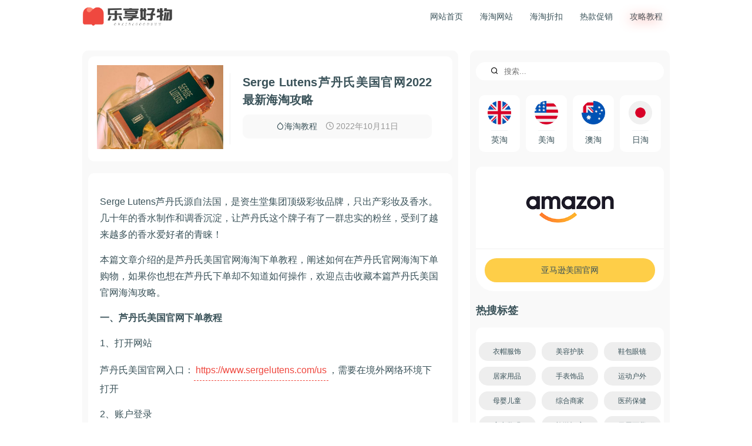

--- FILE ---
content_type: text/html; charset=utf-8
request_url: https://www.olgoodbuy.com/goodbuy-news/sergelutens-guide.html
body_size: 7164
content:
<!DOCTYPE html>
<html xml:lang="zh-cn" lang="zh-cn" >
<head>
  <base href="https://www.olgoodbuy.com/goodbuy-news/sergelutens-guide.html" />
	<meta http-equiv="content-type" content="text/html; charset=utf-8" />
	<meta name="keywords" content="Serge Lutens芦丹氏美国官网海淘" />
	<meta name="author" content="Super User" />
	<meta name="description" content="Serge Lutens芦丹氏源自法国，是资生堂集团顶级彩妆品牌，只出产彩妆及香水。几十年的香水制作和调香沉淀，让芦丹氏这个牌子有了一群忠实的粉丝，受到了越来越多的香水爱好者的青睐！" />
	<title>Serge Lutens芦丹氏美国官网2022最新海淘攻略 - 乐享好物</title>
	<link href="/templates/content/favicon.ico" rel="shortcut icon" type="image/vnd.microsoft.icon" />
	<link href="https://www.olgoodbuy.com/component/search/?Itemid=106&amp;layout=blog&amp;catid=13&amp;id=15184&amp;format=opensearch" rel="search" title="搜索 乐享好物" type="application/opensearchdescription+xml" />
	<!--[if lt IE 9]><script src="/media/system/js/html5fallback.js?da0f78933ba8dfcd46a523bcf1c5227c" type="text/javascript"></script><![endif]-->

<meta http-equiv="X-UA-Compatible" content="IE=edge,chrome=1">
<meta content="width=device-width,initial-scale=1.0,minimum-scale=1.0,maximum-scale=1.0,user-scalable=no" name="viewport">
<link rel="stylesheet" href="/templates/content/css/buy.css" type="text/css" />
<link rel="stylesheet" href="/templates/content/fonts/fonts.css" type="text/css" />
<link rel="canonical" href="https://www.olgoodbuy.com/goodbuy-news/sergelutens-guide.html">
<script type="text/javascript" src="/templates/content/js/jQuery.min.js"></script>
<script async src="https://www.googletagmanager.com/gtag/js?id=G-0CFK0VXRRH"></script>
<script>
  window.dataLayer = window.dataLayer || [];
  function gtag(){dataLayer.push(arguments);}
  gtag('js', new Date());

  gtag('config', 'G-0CFK0VXRRH');
</script>
<!--link -->
<script type="text/javascript" src="https://www.linkhaitao.com/static/link_tool/link_tao_rc.js?v=2.1.180309"></script>
<script type="text/javascript" src="https://www.linkhaitao.com/tool.php?mod=adlink&op=ignore&track=6f70itaq6wFW0yPV1sYQkvFPaxGFM_aB_bIXKF62T3fkdkLEUpz9WJ"></script>
<script type="text/javascript">
var lkht_custom_param_ext1='olgoodbuy.com';
var client = "6f70itaq6wFW0yPV1sYQkvFPaxGFM_aB_bIXKF62T3fkdkLEUpz9WJ";
var linkunion_tjl = TaoJinLian._init(client,true);
linkunion_tjl._run();
</script>
</head>
<body class="body">
<nav>
   <div class="head">
      <a class="brand" href="/"><img src="/templates/content/images/logo.png" alt="LOGO" class="logo" /></a>
     <div class="menu">
     <ul class="touch">
<li class="category"><a href="/" >网站首页</a></li><li class="category"><a href="/global-shopping-website.html" >海淘网站</a></li><li class="category"><a href="/sale.html" >海淘折扣</a></li><li class="category"><a href="/hot-promo.html" >热款促销</a></li><li class="category active"><a href="/goodbuy-news.html" >攻略教程</a></li></ul>

     </div>
    <a class="js-toggle clicon" href="#">
    <span class="mline"></span>
    <span class="mline"></span>
    <span class="mline"></span>
  </a>
  </div>
</nav>
<div class="main">
	<div class="content">
    <div class="goodbuy-page" itemscope itemtype="https://schema.org/Article">
	<meta itemprop="inLanguage" content="zh-CN" />
	
		
			<div class="goodbuy-header">
		<div class="cont-img">
					<img
				src="https://images.olgoodbuy.com/221011-a1zt.jpg" alt="Serge Lutens芦丹氏美国官网2022最新海淘攻略" itemprop="thumbnailUrl"/>
			</div>
		<div class="goodbuy-top">
		<h1 itemprop="headline">
			Serge Lutens芦丹氏美国官网2022最新海淘攻略		</h1>
									
						<div class="goodbuy-info">

		
			
			
										<span class="goodbuy-cate">
																		<a class="icon-droplet" href="/goodbuy-news.html" itemprop="genre">海淘教程</a>							</span>			
			
										<span class="goodbuy-date">
				<i class="icon-clock" aria-hidden="true"></i>
				<time datetime="2022-10-11T09:25:08+08:00" itemprop="datePublished">
					2022年10月11日				</time>
			</span>			
		
					
			
						</div>
	     <div class="goodbuy-content-field">
			    </div>
	    </div>
	</div>
	
							<div class="article">

	<div itemprop="articleBody" class="article-text">
		<p>Serge Lutens芦丹氏源自法国，是资生堂集团顶级彩妆品牌，只出产彩妆及香水。几十年的香水制作和调香沉淀，让芦丹氏这个牌子有了一群忠实的粉丝，受到了越来越多的香水爱好者的青睐！</p>
<p>本篇文章介绍的是芦丹氏美国官网海淘下单教程，阐述如何在芦丹氏官网海淘下单购物，如果你也想在芦丹氏下单却不知道如何操作，欢迎点击收藏本篇芦丹氏美国官网海淘攻略。</p>
<p><strong>一、芦丹氏美国官网下单教程</strong></p>
<p>1、打开网站</p>
<p>芦丹氏美国官网入口：<a href="https://www.sergelutens.com/us">https://www.sergelutens.com/us</a>，需要在境外网络环境下打开</p>
<p>2、账户登录</p>
<p>点击页面左上角的下拉菜单，选择登录</p>
<p><img src="https://images.olgoodbuy.com/221011-a1z1.jpg" alt="Serge Lutens芦丹氏账户登录" style="display: block; margin-left: auto; margin-right: auto;" /></p>
<p><span>已有账户使用邮箱、密码登录即可，新用户点击创建</span></p>
<p><img src="https://images.olgoodbuy.com/221011-a1z2.jpg" alt="Serge Lutens芦丹氏账户注册" style="display: block; margin-left: auto; margin-right: auto;" /></p>
<p><span>填写注册信息，点击创建</span></p>
<p><img src="https://images.olgoodbuy.com/221011-a1z3.jpg" alt="Serge Lutens注册信息" style="display: block; margin-left: auto; margin-right: auto;" /></p>
<p><img src="https://images.olgoodbuy.com/221011-a1z4.jpg" alt="Serge Lutens创建账户" style="display: block; margin-left: auto; margin-right: auto;" /></p>
<p><span>3、挑选商品，加入购物车</span></p>
<p><img src="https://images.olgoodbuy.com/221011-a1z5.jpg" alt="Serge Lutens挑选商品" style="display: block; margin-left: auto; margin-right: auto;" /></p>
<p><img src="https://images.olgoodbuy.com/221011-a1z6.jpg" alt="Serge Lutens购物车" style="display: block; margin-left: auto; margin-right: auto;" /></p>
<p>4、打开购物车点击结账</p>
<p>如有优惠代码输入获取优惠</p>
<p><img src="https://images.olgoodbuy.com/221011-a1z7.jpg" alt="Serge Lutens购物车优惠码" style="display: block; margin-left: auto; margin-right: auto;" /></p>
<p><span>5、挑选赠品</span></p>
<p><img src="https://images.olgoodbuy.com/221011-a1z8.jpg" alt="Serge Lutens挑选赠品" style="display: block; margin-left: auto; margin-right: auto;" /></p>
<p><span>6、填写收货地址</span></p>
<p><img src="https://images.olgoodbuy.com/221011-a1z9.jpg" alt="Serge Lutens收货地址信息" style="display: block; margin-left: auto; margin-right: auto;" /></p>
<p><img src="https://images.olgoodbuy.com/221011-a1z10.jpg" alt="Serge Lutens收件地址" style="display: block; margin-left: auto; margin-right: auto;" /></p>
<p><span>7、选择配送方式</span></p>
<p><img src="https://images.olgoodbuy.com/221011-a1z11.jpg" alt="Serge Lutens配送方式" style="display: block; margin-left: auto; margin-right: auto;" /></p>
<p>8、选择付款方式，核对账单地址</p>
<p>以信用卡为例，将图中信用卡的卡号，有效期，安全码等相关信息填写完整，确认无误后点击付款</p>
<p><img src="https://images.olgoodbuy.com/221011-a1z12.jpg" alt="Serge Lutens付款方式" style="display: block; margin-left: auto; margin-right: auto;" /></p>
<p><img src="https://images.olgoodbuy.com/221011-a1z13.jpg" alt="Serge Lutens账单地址" style="display: block; margin-left: auto; margin-right: auto;" /></p>
<p>9、剩下的就是等待转运公司收到货，做好转运明细，收货！</p>
<p><strong>二、芦丹氏美国官网其他下单注意事项</strong></p>
<p>1、不支持直邮中国，需要转运下单</p>
<p>2、订单满160美元美国境内免邮费，不足160美元的订单需支付6.5美元的运费，雕刻瓶订单需支付8 美元的运费</p>
<p>3、支持Visa、Mastercard和American Express的信用卡付款，也支持PayPal在线支付</p>	</div>
				
			<ul class="tags inline">
																	<li class="tag-50 tag-list0" itemprop="keywords">
					<a href="/brand-shops/news.html" class="label label-info">
						海淘资讯 					</a>
				</li>
																				<li class="tag-73 tag-list1" itemprop="keywords">
					<a href="/guides/strategy.html" class="label label-info">
						攻略					</a>
				</li>
						</ul>
	      <div style="text-align: center;padding-top: 20px;color: #000;"><span style="display: block;color: #ed5035;font-size: 18px;font-weight: 700;">+V：Goodbdealsmm</span> 获取更多折扣信息</div>
	</div>
	
					<ul class="pagenav">
	<li class="previous">
		<a class="prelink" title="G&amp;B NegoziOnline 官网最新海淘下单攻略" aria-label="上一篇文章: G&amp;B NegoziOnline 官网最新海淘下单攻略" href="/goodbuy-news/gebnegozionline-guide.html" rel="prev">
			<span class="icon-chevron-left" aria-hidden="true"></span> <span aria-hidden="true" class="ptle">G&B NegoziOnline 官网最新海淘下单攻略</span>		</a>
	</li>
	<li class="next">
		<a class="nexlink" title="2022最新海淘新手入门详解" aria-label="下一篇文章: 2022最新海淘新手入门详解" href="/goodbuy-news/shoping-guide2022.html" rel="next">
			<span aria-hidden="true" class="ptle">2022最新海淘新手入门详解</span> <span class="icon-chevron-right" aria-hidden="true"></span>		</a>
	</li>
</ul>
			
</div>

    <div class="clear"></div>
    		<div class="goodbuy-block">
							<h3>小O推荐</h3>
						<ul class="content-bo">
						<li>
									<a class="bo-li" href="/goodbuy-news/strathberry-guide.html">			<img
				src="http://images.olgoodbuy.com/21428-g3zt.jpg" alt="Strathberry 英国官网2021最新海淘攻略" itemprop="thumbnailUrl"/>
						<span>Strathberry 英国官网2021最新海淘攻略</span></a>
				
				
				
				
				
				
				
							</li>
					<li>
									<a class="bo-li" href="/goodbuy-news/atterley-guide.html">			<img
				src="https://images.olgoodbuy.com/220417-n1zt.jpg" alt="Atterley 英国官网最新海淘直邮攻略" itemprop="thumbnailUrl"/>
						<span>Atterley 英国官网最新海淘直邮攻略</span></a>
				
				
				
				
				
				
				
							</li>
					<li>
									<a class="bo-li" href="/goodbuy-news/andie-swim-650.html">			<img
				src="http://images.olgoodbuy.com/201011-x41.jpg" alt="美国互联网品牌泳装Andie-Swim 完成650万美元A轮融资" itemprop="thumbnailUrl"/>
						<span>美国互联网品牌泳装Andie-Swim 完成650万美元A轮融资</span></a>
				
				
				
				
				
				
				
							</li>
					<li>
									<a class="bo-li" href="/goodbuy-news/fresh-guide.html">			<img
				src="http://images.olgoodbuy.com/21326-g6zt.jpg" alt="Fresh 馥蕾诗2021最新海淘攻略" itemprop="thumbnailUrl"/>
						<span>Fresh 馥蕾诗2021最新海淘攻略</span></a>
				
				
				
				
				
				
				
							</li>
					<li>
									<a class="bo-li" href="/goodbuy-news/colourpop-cheek-dew-serum-blush-collection.html">			<img
				src="http://images.olgoodbuy.com/2131-z1zt.jpg" alt="Colourpop 推出奶油液体精华露腮红" itemprop="thumbnailUrl"/>
						<span>Colourpop 推出奶油液体精华露腮红</span></a>
				
				
				
				
				
				
				
							</li>
					<li>
									<a class="bo-li" href="/goodbuy-news/bokksu-guide.html">			<img
				src="https://images.olgoodbuy.com/2024G/0506-a1t.jpg" alt="Bokksu 官网2024零食计划订阅+直邮攻略" itemprop="thumbnailUrl"/>
						<span>Bokksu 官网2024零食计划订阅+直邮攻略</span></a>
				
				
				
				
				
				
				
							</li>
			</ul>
		</div>
	
    </div>
    <div class="right">
    <div class="search">
	<form action="/goodbuy-news.html" method="post"  role="search" rel="nofollow">
		<div class="search-content">
		<input name="searchword" id="mod-search-searchword100" maxlength="200"  class="search-input" type="search" placeholder="搜索..." /> <button class="event-search" onclick="this.form.searchword.focus();"><i class="icon-search"></i></button>		<input type="hidden" name="task" value="search" />
		<input type="hidden" name="option" value="com_search" />
		<input type="hidden" name="Itemid" value="106" />
	</div>
	</form>
</div>

    		<div class="goodbuy-block">
						

<div class="custom"  >
	<div class="cont" style="display: flex;">
<div style="width: 25%;"><a href="/uk.html" style="display: flex; flex-flow: column; text-align: center; background: #fff; border-radius: 10px; padding: 10px; align-items: center; margin: 5px;"><img src="/images/nations/ENG.png" style="width: 40px;" /><span style="display: block; text-align: center; margin-top: 10px; padding-top: 5px; border-top: 1px #f1f3f4 solid;">英淘</span></a></div>
<div style="width: 25%;"><a href="/usa.html" style="display: flex; flex-flow: column; text-align: center; background: #fff; border-radius: 10px; padding: 10px; align-items: center; margin: 5px;"><img src="/images/nations/USA.png" style="width: 40px;" /><span style="display: block; text-align: center; margin-top: 10px; padding-top: 5px; border-top: 1px #f1f3f4 solid;">美淘</span></a></div>
<div style="width: 25%;"><a href="/aus.html" style="display: flex; flex-flow: column; text-align: center; background: #fff; border-radius: 10px; padding: 10px; align-items: center; margin: 5px;"><img src="/images/nations/AUS.png" style="width: 40px;" /><span style="display: block; text-align: center; margin-top: 10px; padding-top: 5px; border-top: 1px #f1f3f4 solid;">澳淘</span></a></div>
<div style="width: 25%;"><a href="/jpn.html" style="display: flex; flex-flow: column; text-align: center; background: #fff; border-radius: 10px; padding: 10px; align-items: center; margin: 5px;"><img src="/images/nations/JAN.png" style="width: 40px;" /><span style="display: block; text-align: center; margin-top: 10px; padding-top: 5px; border-top: 1px #f1f3f4 solid;">日淘</span></a></div>
</div></div>
		</div>
	

<div class="custom"  >
	<div class="goodbuy-block">
<div style="background: #fff; text-align: center; padding: 0 30px; border-radius: 10px 10px 0 0;"><img src="https://images.olgoodbuy.com/2022-amazon.png" alt="" style="max-width: 200px; background: #fff; border-radius: 10px; overflow: hidden;" /></div>
<p style="background: #fff; border-radius: 0 0 30px 30px; padding: 10px; border-top: 2px #f8f8f8 solid; display: flex;"><a href="https://rstyle.me/+w7u1Pycvf988R1EAI_2I3A" style="background: #fece48; padding: 10px; display: block; text-align: center; border-radius: 30px; width: 100%; margin: 5px;" title="amazon美国亚马逊" target="_blank" rel="noopener noreferrer">亚马逊美国官网</a></p>
</div></div>
		<div class="goodbuy-block">
							<h3>热搜标签</h3>
						<div class="tags">
	<ul>
		<li>
		<a href="/clothings-hats.html">
			衣帽服饰</a>
			</li>
		<li>
		<a href="/beauty-skin-care.html">
			美容护肤</a>
			</li>
		<li>
		<a href="/shoe-bag-glasses.html">
			鞋包眼镜</a>
			</li>
		<li>
		<a href="/home-supplies.html">
			居家用品</a>
			</li>
		<li>
		<a href="/watch-accessories.html">
			手表饰品</a>
			</li>
		<li>
		<a href="/exercise-outdoors.html">
			运动户外</a>
			</li>
		<li>
		<a href="/maternal-and-child-supplies.html">
			母婴儿童 </a>
			</li>
		<li>
		<a href="/complex.html">
			综合商家</a>
			</li>
		<li>
		<a href="/health-care.html">
			医药保健</a>
			</li>
		<li>
		<a href="/digital.html">
			家电数码</a>
			</li>
		<li>
		<a href="/tourist-hotel.html">
			旅游酒店</a>
			</li>
		<li>
		<a href="/daily-provisions.html">
			日用百货</a>
			</li>
		<li>
		<a href="/food-leisure.html">
			食品休闲</a>
			</li>
		<li>
		<a href="/pet-supplies.html">
			宠物用品</a>
			</li>
		<li>
		<a href="/food-wine-tea.html">
			食品酒茶</a>
			</li>
		<li>
		<a href="/gifts.html">
			鲜花礼品</a>
			</li>
		<li>
		<a href="/adult-products.html">
			成人用品</a>
			</li>
		<li>
		<a href="/health-regimen.html">
			健康养生</a>
			</li>
		<li>
		<a href="/car-supplies.html">
			汽车用品</a>
			</li>
		<li>
		<a href="/finance.html">
			金融理财</a>
			</li>
		</ul>
</div>
		</div>
	
    		<div class="goodbuy-block">
							<h3>品牌折扣</h3>
						<ul class="update-buy">
	<li itemscope itemtype="https://schema.org/Article">
		<a target="_blank" href="/dress/tessabit-h0124.html" itemprop="url">
						<img
				src="https://images.olgoodbuy.com/2026S/0124-7t.jpg" alt="Tessabit 官网新年促销奢品大牌享额外8折" itemprop="thumbnailUrl"/>
				<span itemprop="name">
				Tessabit 官网新年促销奢品大牌享额外8折			</span>
		</a>
	</li>
	<li itemscope itemtype="https://schema.org/Article">
		<a target="_blank" href="/dress/giglio-h0124.html" itemprop="url">
						<img
				src="https://images.olgoodbuy.com/2026S/0124-6t.jpg" alt="Giglio 官网现有冬日特惠25-26秋冬系列低至3折" itemprop="thumbnailUrl"/>
				<span itemprop="name">
				Giglio 官网现有冬日特惠25-26秋冬系列低至3折			</span>
		</a>
	</li>
	<li itemscope itemtype="https://schema.org/Article">
		<a target="_blank" href="/dress/netaporter-h0124.html" itemprop="url">
						<img
				src="https://images.olgoodbuy.com/2026S/0124-5t.jpg" alt="NET-A-PORTER 官网现有甄选FW25额外8折闪促" itemprop="thumbnailUrl"/>
				<span itemprop="name">
				NET-A-PORTER 官网现有甄选FW25额外8折闪促			</span>
		</a>
	</li>
	<li itemscope itemtype="https://schema.org/Article">
		<a target="_blank" href="/beauty/biossance-h0124.html" itemprop="url">
						<img
				src="https://images.olgoodbuy.com/2026S/0124-4t.jpg" alt="Biossance 官网护肤大促！甄选保湿产品无门槛7.5折+赠礼" itemprop="thumbnailUrl"/>
				<span itemprop="name">
				Biossance 官网护肤大促！甄选保湿产品无门槛7.5折+赠礼			</span>
		</a>
	</li>
	<li itemscope itemtype="https://schema.org/Article">
		<a target="_blank" href="/dress/tory-burch-h0124.html" itemprop="url">
						<img
				src="https://images.olgoodbuy.com/2026S/0124-3t.jpg" alt="Tory Burch 官网折扣区热卖！Kira云朵包、Ella托特等低至6折" itemprop="thumbnailUrl"/>
				<span itemprop="name">
				Tory Burch 官网折扣区热卖！Kira云朵包、Ella托特等低至6折			</span>
		</a>
	</li>
	<li itemscope itemtype="https://schema.org/Article">
		<a target="_blank" href="/dress/diesel-h0124.html" itemprop="url">
						<img
				src="https://images.olgoodbuy.com/2026S/0124-2t.jpg" alt="Diesel 官网季末大促！甄选服饰、包袋、配饰全部5折" itemprop="thumbnailUrl"/>
				<span itemprop="name">
				Diesel 官网季末大促！甄选服饰、包袋、配饰全部5折			</span>
		</a>
	</li>
</ul>
		</div>
			<div class="goodbuy-block">
							<h3>海淘资讯</h3>
						<ul class="update-buy">
	<li itemscope itemtype="https://schema.org/Article">
		<a target="_blank" href="/goodbuy-news/alo-yoga-2025.html" itemprop="url">
						<img
				src="https://images.olgoodbuy.com/2025G/0807-1t.jpg" alt="Alo Yoga 美国官网2025海淘攻略：轻松入明星同款瑜伽装备" itemprop="thumbnailUrl"/>
				<span itemprop="name">
				Alo Yoga 美国官网2025海淘攻略：轻松入明星同款瑜伽装备			</span>
		</a>
	</li>
	<li itemscope itemtype="https://schema.org/Article">
		<a target="_blank" href="/goodbuy-news/okx-2025.html" itemprop="url">
						<img
				src="https://images.olgoodbuy.com/2025G/okx-1t.jpg" alt="OKX 2025年深度评测：功能、费用与用户反馈全面解析" itemprop="thumbnailUrl"/>
				<span itemprop="name">
				OKX 欧易2025年深度评测：功能、费用与用户反馈全面解析			</span>
		</a>
	</li>
	<li itemscope itemtype="https://schema.org/Article">
		<a target="_blank" href="/goodbuy-news/buy-bitcoin.html" itemprop="url">
						<img
				src="https://images.olgoodbuy.com/2025G/0122-o1t.jpg" alt="如何购买比特币？比特币怎么买？" itemprop="thumbnailUrl"/>
				<span itemprop="name">
				如何购买比特币？比特币怎么买？			</span>
		</a>
	</li>
	<li itemscope itemtype="https://schema.org/Article">
		<a target="_blank" href="/goodbuy-news/cryptocurrency-start.html" itemprop="url">
						<img
				src="https://images.olgoodbuy.com/2024G/0524-1t.jpg" alt="虚拟币小白入门教程，干货满满！" itemprop="thumbnailUrl"/>
				<span itemprop="name">
				虚拟币小白入门教程，干货满满！			</span>
		</a>
	</li>
	<li itemscope itemtype="https://schema.org/Article">
		<a target="_blank" href="/goodbuy-news/bokksu-guide.html" itemprop="url">
						<img
				src="https://images.olgoodbuy.com/2024G/0506-a1t.jpg" alt="Bokksu 官网2024零食计划订阅+直邮攻略" itemprop="thumbnailUrl"/>
				<span itemprop="name">
				Bokksu 官网2024零食计划订阅+直邮攻略			</span>
		</a>
	</li>
	<li itemscope itemtype="https://schema.org/Article">
		<a target="_blank" href="/goodbuy-news/okx-2024.html" itemprop="url">
						<img
				src="https://images.olgoodbuy.com/2024G/0415-A1T.jpg" alt="OKX 欧易2024最新评价" itemprop="thumbnailUrl"/>
				<span itemprop="name">
				OKX 欧易2024最新评价			</span>
		</a>
	</li>
</ul>
		</div>
	
    
    
    </div>
</div>
<footer>
    

<div class="custom"  >
	<div style="padding: 20px 0; background-color: #f0f0f0; border-top: 1px solid #ddd; text-align: center; font-size: 14px; color: #3b535a;">
<p class="foot-desc-1">乐享好物是一家国内外购物分享平台，实时推送每日折扣福利与品牌优惠信息。中立消费角度提供海淘网站大全,品牌旗舰店与商城折扣优惠信息。</p>
<p class="foot-desc-2">友情链接：<a style="margin-right: 10px;" href="https://www.olgoodbuy.com/" target="_blank" rel="noopener noreferrer">乐享好物</a><a style="margin-right: 10px;" href="/sale.html" target="_blank" rel="noopener noreferrer">海淘折扣</a><a style="margin-right: 10px;" href="/goodbuy-news.html" target="_blank" rel="noopener noreferrer">海淘攻略</a><a style="margin-right: 10px;" href="https://www.zdspat.com" target="_blank" rel="noopener noreferrer">商标注册</a></p>
<p class="foot-desc-3">Copyrights 2018-2027 <a href="https://www.olgoodbuy.com/">乐享好物</a> All rights reserved. <a href="https://beian.miit.gov.cn/" target="_blank" rel="noopener noreferrer">晋ICP备17008518号-3</a><a style="color: #888; padding-left: 10px;" href="/sitemap.html/">网站地图</a></p>
</div>
<script>// <![CDATA[
(function(){
    var bp = document.createElement('script');
    var curProtocol = window.location.protocol.split(':')[0];
    if (curProtocol === 'https') {
        bp.src = 'https://zz.bdstatic.com/linksubmit/push.js';
    }
    else {
        bp.src = 'http://push.zhanzhang.baidu.com/push.js';
    }
    var s = document.getElementsByTagName("script")[0];
    s.parentNode.insertBefore(bp, s);
})();
// ]]></script></div>
 
</footer>
<script type="text/javascript">
    $(function(){$(function() {
    //检查对象，#boxs是要随滚动条固定的ID
    var offset = $('.stay').offset();
    $(window).scroll(function () {
    //检查对象的顶部是否在游览器可见的范围内
        var scrollTop = $(window).scrollTop();
            if (offset.top < scrollTop){
                $('.stay').addClass('fixed');
            }
            else{
                $('.stay').removeClass('fixed');
            } 
        });
    });
}); 
</script>
<script type="text/javascript">
    // open mobile menu
$('.js-toggle').click(function(e){
  e.preventDefault();
  $('.touch').slideToggle();
  $(this).toggleClass('open');
});
</script>
<!--dm-->
<script type='text/javascript' data-turbolinks-eval='false'>
var DuoMaiSiteID = 265503;
document.write(unescape("%3Cscript src='//djl.duomai.com/index.php?site_id=" + DuoMaiSiteID + ".js' type='text/javascript'%3E%3C/script%3E"));
document.write(unescape("%3Cscript src='//djl.duomai.com/duojinlian.js' type='text/javascript'%3E%3C/script%3E"));
</script>
<script type='text/javascript' data-turbolinks-eval='false'>
try{
  var _djl_ = DuoJinLian._init_();
  _djl_.hulue('undefined');
  _djl_.fankuibiaoqian('olgoodbuy');
         _djl_.zhizuo('undefined');
  _djl_.run();
}
catch(e)
{}
</script>
<script>
var _hmt = _hmt || [];
(function() {
  var hm = document.createElement("script");
  hm.src = "https://hm.baidu.com/hm.js?92df492441226a66e4084ab96b0288fb";
  var s = document.getElementsByTagName("script")[0]; 
  s.parentNode.insertBefore(hm, s);
})();
</script>
<script>
(function(){
var src = "https://jspassport.ssl.qhimg.com/11.0.1.js?d182b3f28525f2db83acfaaf6e696dba";
document.write('<script src="' + src + '" id="sozz"><\/script>');
})();
</script>
</body>
</html>

--- FILE ---
content_type: text/css
request_url: https://www.olgoodbuy.com/templates/content/css/buy.css
body_size: 4237
content:
*, a, body, button, caption, dd, div, dl, dt, em, figure, form, h1, h2, h3, h4, h5, h6, html, i, img, input, label, li, ol, p, span, strong, sub, sup, table, tbody, td, tfoot, th, thead, tr, tt, ul {
    margin: 0;
    padding: 0;
    outline: 0;
}
a{color: #3B535A;text-decoration: none;transition: 0.2s all linear;}
body{font: 14px/1.5 "PingFang SC","Lantinghei SC","Microsoft YaHei","HanHei SC","Helvetica Neue","Open Sans",Arial,"Hiragino Sans GB","微软雅黑",STHeiti,"WenQuanYi Micro Hei",SimSun,sans-serif;color: #3B535A;}
ul,ol{list-style: none;}
/*layout*/
.content{-webkit-box-flex: 1;
    -webkit-flex: 1 1 65%;
    -ms-flex: 1 1 65%;
    flex: 1 1 65%;
    border-radius: 10px;
    min-height: 250px;
    margin-right: 20px;
    margin-bottom: 30px;
    padding: 10px;}
.right{-webkit-box-flex: 1;
    -webkit-flex: 1 0 32%;
    -ms-flex: 1 0 32%;
    flex: 1 0 32%;
    border-radius: 10px;
    min-height: 300px;
    padding: 20px 10px;background: #f9f9f9;height: 100%;}
.main{width: 1000px;margin: 0 auto;display: -ms-flexbox;display: flex;position: relative;}
.content{background:#f9f9f9;border-radius: 10px;overflow: hidden;}
/*head*/
.clicon{display: none;}
nav{height: 56px;position: relative;background: #fff;margin-bottom: 30px;}
.head{width: 1000px;margin: 0 auto;padding:10px 0;display: -ms-flexbox;display: flex;-ms-flex-pack: justify;justify-content: space-between;-ms-flex: 1;flex: 1;align-items: center;}
.logo,.brand{height: 36px;}
.category{display: inline-block;position: relative;}
.category a{display: inline-block;color: #3B535A;padding: 10px 12px;border-radius: 7px;-webkit-transition: all 0.2s ease-in-out;transition: all 0.2s ease-in-out;line-height: 1;margin-left: 5px;}
.category a:hover::before{content: "";background: rgba(255, 131, 110, 0.15);border-radius: 5px;width: 50px;height: 3px;box-shadow: 0px 2px 20px rgb(239, 72, 63);position: absolute;bottom: 0;top: 50%;transform: translateX(0);}
.category.active a:before{content: "";background: rgba(255, 131, 110, 0.15);border-radius: 5px;width: 50px;height: 3px;box-shadow: 0px 2px 20px rgb(239, 72, 63);position: absolute;bottom: 0;top: 50%;transform: translateX(0);}
/*menu*/
.left-menu{position: relative;top: auto;left: auto;z-index: 999;list-style: none;background:rgba(239, 72, 63, 0.2);border-radius: 10px;margin: 10px;padding: 10px 0;}
.left-category a{display: block;font-size: 18px;text-decoration: none;margin: 15px;padding: 5px 10px;text-align: center;background:#fff;border-radius: 30px;}
.left img{max-width: 100%;}
.left p{padding: 0 20px;text-align: center;font-size: 20px;letter-spacing: 3px;padding-bottom: 20px;}
/*category*/
.goodbuy-top-category{background: #f9f9f9;border-radius: 10px;margin-bottom: 15px;padding: 15px 20px;}
.goodbuy-top-category h2{color: #ef483f;margin-bottom: 15px;}
.goodbuy-top-category p{color: #979797;}
.goodbuy{background:#fff;margin: 20px;border-radius: 10px;padding: 15px;}
.goodbuy-box{display: -ms-flexbox;display: flex;background: #fff;padding: 0;border-radius: 10px;}
.goodbuy-box img{border-radius: 10px;}
.goodbuy img{width: 200px;height: 130px;object-fit: cover;overflow: hidden;}
/*homebuy*/
.goodbuy-show{flex: 0 1 100%;margin-left: 15px;padding-right: 10px;}
.goodbuy-list{display: -ms-flexbox;display: flex;margin-top: 30px;align-items: center;justify-content:space-between;}
.goodbuy-info{color: #979797;}
.goodbuy-info a{margin-right: 10px;}
.goodbuy-field{display: -ms-flexbox;display: flex;}
.goodbuy-field .sourse{display: none;}
.goodbuy-field .link{
	list-style: none;
    padding: 5px 18px;
    font-size: 14px;
    border-radius: 30px;
    margin-right: 10px;
    background: #ef483f;
    transition: 0.2s all linear;
}
.goodbuy-field .link a{color: #fff;display: block;border: none;width: auto;}
.goodbuy-field .link span{display: block;}
.goodbuy-top .goodbuy-field .link{font-size: 15px;border-radius: 30px;padding: 0;}
.goodbuy-top .goodbuy-field .link a{color: #fff;display: block;border: none;width: auto;padding: 10px 30px;min-width: 100px;}
.goodbuy-field .link:hover{background: #ff836e;}
/*right*/
.search form{width: 100%;}
.search{background: #fff;border-radius: 30px;padding: 8px 20px;display: -ms-flexbox;display: flex;}
.search-content{display: -ms-flexbox;display: flex;flex-flow: row-reverse;}
.event-search{background: transparent;border:none;margin-right: 10px;}
.search-input{border:none;background: transparent;width: 90%;}
/*fixd*/
.top-fixed{position: fixed !important;
    top: 0;
    left: auto;
    right: auto;
    margin-top: 0 !important;
    background: #f9f9f9;
    border-radius: 10px;
}
/*article*/
.article{background: #fff;border-radius: 10px;padding: 20px;font-size: 16px;}
.goodbuy-page .goodbuy-info{background: #f9f9f9;border-radius: 10px;padding: 10px;margin: 10px 0;}
.goodbuy-header{background: #fff;border-radius: 10px;margin-bottom: 20px;text-align: center;padding: 15px;display: -ms-flexbox;display: flex;align-items: center;}
.cont-img{width: 40%;padding-right: 10px;}.cont-img img{max-width: 100%;}
.goodbuy-header h2{font-size: 20px;line-height: 1.5;text-align: justify;}
.goodbuy-header h1{font-size: 20px;line-height: 1.5;text-align: justify;}
.goodbuy-top{display: -ms-flexbox;display: flex;padding-top: 10px;border-left: 3px #f9f9f9 solid;width: 60%;flex-flow: column;padding: 0 20px;}
.article-image{text-align: center;}
.article-image img{max-width: 100%;}
.article-text{color: #3B535A;line-height: 28px;margin-top: 15px;}
.article-text ul{border-left: 3px #ccc solid;padding-left: 15px;margin-bottom: 15px;line-height: 2;}
.article-text h3{margin-bottom: 15px;color: #ef483f;}
.article-text p{margin-bottom: 15px;}
.article-text img{max-width: 100%;height: auto !important;}
.article-text a{color: #ef483f;
    border-bottom: 1px #ef483f dashed;
    padding: 3px;
    display: inline-block;
    text-align: center;}
.article .link{width: 100%;text-align: center;font-size: 18px;margin-top: 20px;}
.article .tags li{width: auto;flex: 0 0 auto;}
.article .tags{display: -ms-flexbox;display: flex;width: 100%;justify-content: center;}
.article .tags li a{background: #ffe1df;padding: 5px 20px;}
.article-text table{border-collapse: collapse;}
.article-text table p{margin:0;}
.article-text table td{padding:0.5em;border: 1px solid #d5d5d5;}
/*pagenav*/
.pagenav{list-style: none;background: #fff;margin-top: 20px;padding: 10px;border-radius: 10px;}
.pagenav a{font-size: 16px;width: 100%;box-sizing: border-box;border-radius: 10px;background: #f9f9f9;padding: 10px 15px;margin: 5px 0;}
.previous{}
.prelink{clear: both;display: inline-block;text-align: left;}
.next{}
.nexlink{clear: both;display: inline-block;text-align: right;}
.icon-chevron-left:before,.icon-chevron-right:before{width: 30px;height: 30px;background: #ffe1df;border-radius: 30px;padding: 5px;margin: 0 5px;}

/*module*/
.goodbuy-block{margin: 20px 0;}
.goodbuy-block h3{font-size: 18px;font-weight: 700;color: #3B535A;margin-bottom: 15px;}
/*wx*/
.wx-block{display: -ms-flexbox;display: flex;display: flex;background: #fff;border-radius: 10px;padding: 10px;}
.wx-img{width:50%;}.wx-p{padding: 10px;}.wx-p span{font-size:18px;font-weight: 600;color:#ef483f;}.wx-img img{max-width: 100%;border-radius: 10px;overflow: hidden;border: 1px #ccc solid;}
/*tags*/
.tags ul{padding: 20px 0;margin-bottom: 20px;background: #fff;list-style: none;border-radius: 10px;display: -ms-flexbox;display: flex;flex-flow: wrap;}
.tags li{flex:1 1 33.3%;max-width:33.3%;text-align: center;}
.tags li a{max-width:100%;margin: 5px;padding:7px;border-radius: 15px;transition: 0.2s all linear;display: block;color: #3B535A;font-weight: 500;background: #eee;font-size: 12px;}
.tags li a:hover{color: #fff;background: #3B535A;}
/*update-buy*/
.update-buy{display: -ms-flexbox;display: flex;flex-flow: column;}
.update-buy li{flex:1 1 50%;}
.update-buy a{display: -ms-flexbox;display: flex;padding: 10px;background: #fff;border-radius: 10px;margin-bottom: 15px;align-items: flex-start;}
.update-buy img{max-width: 30%;border-radius: 10px;margin-right: 10px;}
.update-buy span{overflow: hidden;font-weight: 400;text-overflow: ellipsis;display: -webkit-box;line-height: 21px;letter-spacing: normal;color: #444;-webkit-box-orient: vertical;-webkit-line-clamp: 2;line-clamp: 2;}
/*relas*/
.rela-bo span,.rela-bo a{display: block;}
.rela-bo{background: #ffe3b4;padding: 10px;border-radius: 7px;}
.rela-bo li{display: -ms-flexbox;display: flex;background: #fff;border-radius: 10px;margin-bottom: 10px;padding: 10px;}
.rela-img{width: 30%;}
.rela-info{width: 70%;padding-left: 15px;}
.rela-text{overflow: hidden;text-overflow: ellipsis;display: -webkit-box;-webkit-box-orient: vertical;-webkit-line-clamp: 1;color: #979797;margin-bottom: 15px;}
.rela-link{display: -ms-flexbox;display: flex;justify-content: space-between;align-items: center;}
.rela-band a{background: #ffe3b4;padding:10px 25px;border-radius: 30px;}
.rela-bo img{height: 120px;object-fit: cover;width: 100%;border-radius: 10px;}
/*tags*/
.tag-category h2{color: #ef483f;margin-bottom: 20px;}
.tag-list{display: -ms-flexbox;display: flex;flex-flow: column;}
.tag-list-item{display: -ms-flexbox;display: flex;background: #fff;padding: 15px 0;border-radius: 10px;margin-bottom: 20px;border-radius: 10px;padding: 15px;position: relative;}
.tag-list-link img{width: 200px;height: 130px; object-fit: cover; overflow: hidden;border-radius: 10px;}
.tag-list-link{display: -ms-flexbox;display: flex;flex-flow:column;border-radius: 10px;overflow: hidden;margin: 5px;height: 100%;font-size: 21px;
    font-weight: 700;}
.tag-img img{max-width: 100%;}
.tag-title{padding: 15px;overflow: hidden;font-weight: 400;text-overflow: ellipsis;display: -webkit-box;line-height: 21px;letter-spacing: normal;color: #444;-webkit-box-orient: vertical;-webkit-line-clamp: 2;line-clamp: 2;}
/*search-result*/
#searchForm{display: none;}
.rs-so{max-width: 800px;background: #fff;border-radius: 20px;margin: 0 auto;}
.so-rs{width: 100%;}
.so-card{display: -ms-flexbox;display: flex;margin-bottom: 30px;}
.so-img{-webkit-flex: 0 0 30%;-ms-flex: 0 0 30%;flex: 0 0 30%;max-width: 30%;}
.so-img img{border-radius: 10px;max-width: 100%;}
.so-tile{font-size: 18px;font-weight: 700;line-height: 1.5;margin-bottom: 10px;display: block;}
.so-text{padding:0 20px;margin: 0 0 8px;}
.so-text p{font-size: 13px;
    line-height: 24px;
    color: #999;
    display: block;
    overflow: hidden;
    text-overflow: ellipsis;
    display: -webkit-box;
    -webkit-box-orient: vertical;
    -webkit-line-clamp: 2;}
.so-info{display: -ms-flexbox;display: flex;justify-content: space-between;align-items: center;}
.so-cate{background: #f1f5f6;font-size: 13px;padding: 7px 15px;border-radius: 30px;color: #444;margin-top: 20px;}
.so-time{font-size: 14px;color: #dbdbde;margin-top: 20px;display: inline-block;}
.highlight{color: #fd345a;}
/*pagination*/
.pagination {
  text-align: center;
}
.pagination .counter{padding: 20px;}
.cate-pav{display: -ms-flexbox;display: flex;width: 100%;justify-content: center;}
.uc-prev span,.uc-next a{background: transparent !important;color: #414141 !important;width: auto !important;}
.uc-prev a,.uc-next span{background: transparent !important;color: #414141 !important;width: auto !important;}
.pagination ul li {
  display: inline-block;
  font-size: .8rem;
  margin: 10px;
}
span.pagenav {
  display: block;
  background-color: #ed4a55;
  border-radius: 100%;
  color: #fff;
  width: 30px;
  height: 30px;
  line-height: 30px;
  padding: 0;
  text-align: center;
}

a.pagenav {
  display: block;
   border-radius: 100%;
  width: 30px;
  height: 30px;
  line-height: 30px;
  padding: 0;
  text-align: center;
}
/*pagination*/
.pagination ul li{display: inline-block;}
/*bo*/
.clear{clear: both;}
.content-bo{display: -ms-flexbox;display: flex;flex-wrap: wrap;background:#ffe1df;border-radius:7px;width: 100%;}
.content-bo li{width: 33.333333%;}
.content-bo li .bo-li{margin: 10px;display: block;background: #fff;border-radius: 7px;overflow: hidden;}
.content-bo img{width: 100%;vertical-align: middle;height: 120px;object-fit: cover;}
.content-bo span{display: block;white-space: nowrap;padding: 10px;font-size: 16px;text-overflow: ellipsis;overflow: hidden;border-top: 1px #f1f1f1 solid;}
/*media*/
@media screen and (max-width: 1900px) {
}
@media screen and (max-width:991px) {
}
@media  screen and (min-width:768px) and (max-width:991px) {
    .touch{display: block !important;}
    .head{width: auto;padding:15px;}
}
@media screen and (max-width:767px) {
        /*head*/
    .head{width: auto;padding: 0 15px;}
    .main{width: 100%;flex-flow: column;}
    .home{width: 100%;}
    .right{width: 100%;}
    /*menu*/
    .touch{display: none;}
    .head{position: relative;}
    .clicon {display: inline-block;padding: 35px 25px;-webkit-transition: all 0.3s ease-in-out;transition: all 0.3s ease-in-out;}
    .clicon:hover {cursor: pointer;}
    .clicon .mline {background: #3B535A;display: block;height: 1px; margin: 0 0 5px;-webkit-transition: all 0.3s ease-in-out;transition: all 0.3s ease-in-out;width: 20px;}
    .clicon.open .mline {margin: 0 0 5px;}
    .clicon.open .mline:first-child {-webkit-transform: rotate(45deg); transform: rotate(45deg);-webkit-transform-origin: 2px; transform-origin: 2px;}
    .clicon.open .mline:nth-child(2) {opacity: 0;}
    .clicon.open .mline:nth-child(3) {-webkit-transform: rotate(-45deg);transform: rotate(-45deg);-webkit-transform-origin: 2px;transform-origin: 2px;}
    .menu ul {background-color: #222222;display: none;list-style: none;margin: 0;padding: 0;position: absolute;left:0;top: 85px;width: 100%;z-index: 99;}
    .menu ul li {border-bottom: 1px solid rgba(255, 255, 255, 0.1);width: 25%;}
    .menu a{color: white;display: block;padding: 15px 0;text-align: center;text-decoration: none;-webkit-transition: all 0.3s ease-in-out;transition: all 0.3s ease-in-out;}
    .menu a:hover{background-color: #2f2f2f;}
    /**/
    .update-buy{overflow: hidden;overflow-x: scroll;overflow-y: hidden;z-index: 9;-webkit-overflow-scrolling: touch;z-index: 1;width: 100%;margin-bottom: 15px;}
        /*flink*/
    .foot-desc-1{padding: 10px;}
    .foot-desc-2{display: none !important;}
    .foot-desc-3{padding: 10px;}
}
@media screen and (max-width:590px) {
    /*head*/
    .head{width:auto;padding: 0 15px;}
    .main{width: 100%;flex-flow: column;}
    .home{width: 100%;}
    .right{width: 100%;}
    /*list*/
    .content{margin: 0;padding: 10px;}
    .content .goodbuy-block{padding: 0;}
    .goodbuy{margin: 20px 0;}
    .goodbuy-box{position: relative;padding-bottom: 50px;}
    .goodbuy-list{position: absolute;left: 10px;right: 10px;bottom: 20px;}
    .goodbuy-img{max-width: 35%;}
    .goodbuy img {max-width:100%;height: auto;}
    .goodbuy-show{max-width: 65%;}
    .goodbuy-title a{font-size: 16px;}
    .left{display: none;}
    .right{padding: 0;}
    .goodbuy-block{padding:0 15px;}
    /*bo*/
    .content-bo li{width: 50%;}
    /*search*/
    .finder{margin-right: 0;margin: 15px;}
    .search{padding: 10px 20px;margin: 15px;}
    .finder-icon{margin-right: 10px;}
    .search-input{box-sizing: border-box;}
    /*article*/
    .goodbuy-top{width: 100%;padding:10px;border: none;}
    .goodbuy-page .goodbuy-info span{font-size: 12px;}
    .cont-img{padding-right: 5px;display: none;}
    .goodbuy-header{padding: 8px;}
    .goodbuy-header h2{font-size: 22px;}
    .goodbuy-content-field{width: 100%;margin-top: 10px;position: fixed;bottom: 0;background:#fff;box-shadow: 0 0 10px 0 rgb(187 187 187 / 30%);left: 0;right: 0;}
    .goodbuy-content-field .goodbuy-field{padding: 10px;}
    .goodbuy-top .goodbuy-field .link{width: 70% !important;margin: 0 auto;border-radius: 30px;margin-top: -30px;border: 4px #fff solid;box-shadow: 0 0 10px 0 rgb(187 187 187 / 30%);}
    .goodbuy-top .goodbuy-field .link a{padding: 15px 25px;font-weight: 500;font-size: 16px;}
    .content-bo img{height: 80px;}
    .pagenav a{font-size: 14px;padding: 10px;}
    /*tage*/
    .tag-list-item{padding: 15px 15px 50px 15px;}
    .tag-list-link img{width: 100%;height: auto;}
        /*flink*/
    .foot-desc-1{padding: 10px;}
    .foot-desc-2{display: none !important;}
    .foot-desc-3{padding: 10px;}
}

